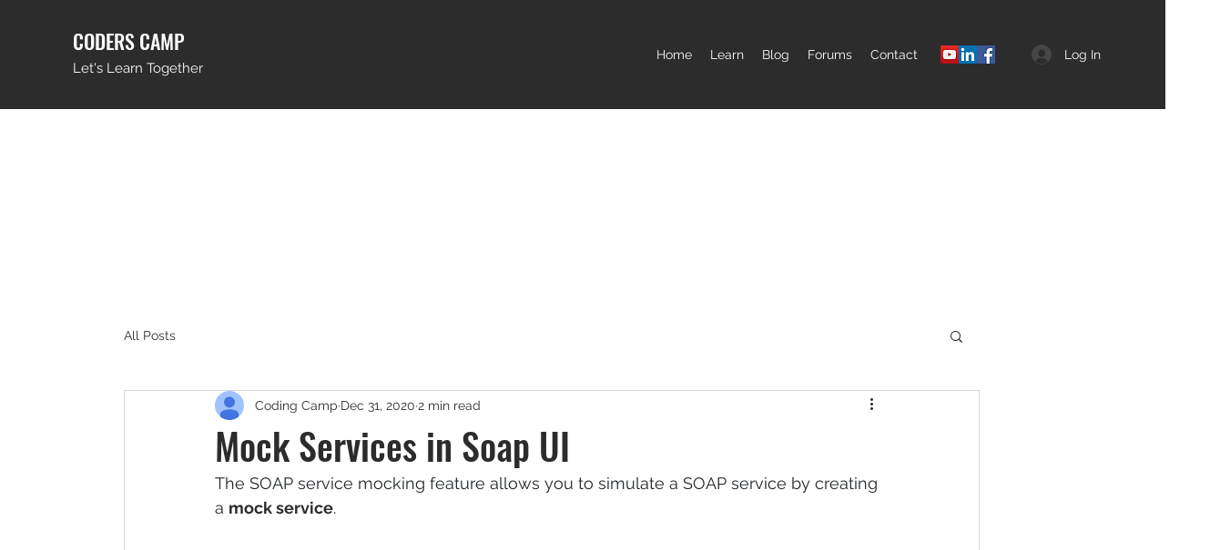

--- FILE ---
content_type: text/html; charset=utf-8
request_url: https://www.google.com/recaptcha/api2/aframe
body_size: 266
content:
<!DOCTYPE HTML><html><head><meta http-equiv="content-type" content="text/html; charset=UTF-8"></head><body><script nonce="X44EfITdhnAiztujpl3qvA">/** Anti-fraud and anti-abuse applications only. See google.com/recaptcha */ try{var clients={'sodar':'https://pagead2.googlesyndication.com/pagead/sodar?'};window.addEventListener("message",function(a){try{if(a.source===window.parent){var b=JSON.parse(a.data);var c=clients[b['id']];if(c){var d=document.createElement('img');d.src=c+b['params']+'&rc='+(localStorage.getItem("rc::a")?sessionStorage.getItem("rc::b"):"");window.document.body.appendChild(d);sessionStorage.setItem("rc::e",parseInt(sessionStorage.getItem("rc::e")||0)+1);localStorage.setItem("rc::h",'1769059609236');}}}catch(b){}});window.parent.postMessage("_grecaptcha_ready", "*");}catch(b){}</script></body></html>